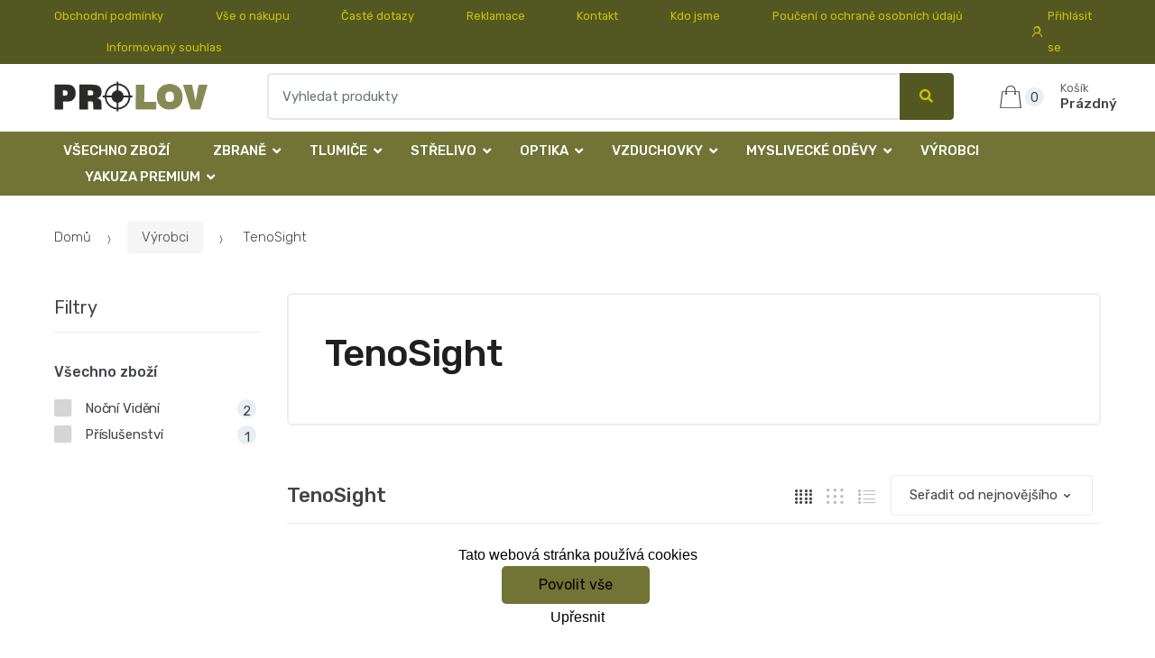

--- FILE ---
content_type: text/html; charset=UTF-8
request_url: https://www.lovecky-obchod.cz/tenosight/
body_size: 12997
content:
<!DOCTYPE html><html lang="cs" itemscope="itemscope" itemtype="http://schema.org/WebPage"><head><base href="//www.lovecky-obchod.cz/"><meta charset="UTF-8"><meta name="viewport" content="width=device-width, initial-scale=1, maximum-scale=1.0, user-scalable=no"><title>Tenosight</title><meta name="description" content=""><meta name="keywords" content=""><meta name="robots" content="all,follow"><meta name="author" content="www.retailys.com"><meta http-equiv="Cache-control" content="public"><link rel="preconnect" href="https://fonts.gstatic.com" crossorigin="anonymous"><link rel="preload" href="retailys/templates/modern/General/build/fonts/techmarket-icons.woff" as="font"  crossorigin="anonymous"><link rel="preload" href="retailys/templates/modern/General/build/fonts/fontawesome5/fa-solid-900.woff2" as="font"  crossorigin="anonymous"><link rel="preload" href="retailys/templates/modern/General/build/fonts/fontawesome5/fa-brands-400.woff2" as="font"  crossorigin="anonymous"><link rel="preload" href="retailys/templates/modern/General/build/fonts/fontawesome5/fa-regular-400.woff2" as="font"  crossorigin="anonymous"><link rel="preload" href="https://fonts.googleapis.com/css2?family=Rubik:wght@300;400;500;900&display=swap" as="style" ><link rel="stylesheet" href="https://fonts.googleapis.com/css2?family=Rubik:wght@300;400;500;900&display=swap"><link rel="preload" href="retailys/templates/modern/General/build/fonts/slick/slick.woff" as="font"  crossorigin="anonymous"><link rel="preload" href="retailys/templates/modern/General/build/css/styles-category-64eb554dee.css" as="style"><link rel="preload" href="retailys/templates/modern/General/build/js/scripts-category-be3bb490d8.js" as="script"><link rel="stylesheet" type="text/css" href="retailys/templates/modern/General/build/css/styles-category-64eb554dee.css" media="all"><style>:root
		{
			--mainColor: #535823;
			--secondaryColor: #c6c600;
			--menuColor: #717434;
			--addToCardColor:  #006200 ;
			--addToCardTextColor:  #c6c600 ;
			--priceColor:  #004000 ;
			--noticeColor: #ffffff;
			--noticeTextColor: #717434;
			--onsaleColor: #f5363e;
			--landscapeTitleColor: #000000;
			--footerColor: #f9f9f9;
			--carousel-with-bg-background-color: #eff5f5;
			--UPSColor: #000000;
		}
	</style><script type="text/javascript" src="retailys/templates/modern/General/build/js/scripts-category-be3bb490d8.js"></script><script type="text/javascript">
			function beforeSearching(){
				var q = $('#search').val();
				if(q.length <3){
					return false;
				}else {
					var action = $('#navbarsearch').attr('action') + q + '/?q='+q;
					$('#navbarsearch').attr('action', action);
				}
			}
			function dataLayerClick(url, id, name, priceWithoutWord, manufacturer_name, position, retailPriceWithoutWord, list,category, id2 = undefined){
				event.preventDefault();
				if(retailPriceWithoutWord == 0){
					var retailPriceWithoutWord = undefined;
				}
								if (event.which == 2) {
					window.open(url,'_blank');
				} else if(event.which != 3) {
					location = url;
				}
			}
		</script><link rel="shortcut icon" href="data/prolov/templates/36/26/1/web_icon.png"><!-- BEGIN - Retailys marketing variables for javascript --><script type="text/javascript">
	var loggedUser = null;
	var consentCookie = 0;
    var marketingEvent = "category";
	</script><!-- END - Retailys marketing variables for javascript --><!-- Google Analytics --><script>
(function(i,s,o,g,r,a,m){i['GoogleAnalyticsObject']=r;i[r]=i[r]||function(){
(i[r].q=i[r].q||[]).push(arguments)},i[r].l=1*new Date();a=s.createElement(o),
m=s.getElementsByTagName(o)[0];a.async=1;a.src=g;m.parentNode.insertBefore(a,m)
})(window,document,'script','https://www.google-analytics.com/analytics.js','ga');
ga('create', 'UA-145267149-1', 'auto');
ga('send', 'pageview');
</script><!-- End Google Analytics --><script type='text/javascript'>
    //<![CDATA[
    var _hwq = _hwq || [];
    _hwq.push(['setKey', 'F727E9A25AA07A47B8F72BC7B6501E43']);_hwq.push(['setTopPos', '60']);_hwq.push(['showWidget', '21']);(function() {
        var ho = document.createElement('script'); ho.type = 'text/javascript'; ho.async = true;
        ho.src = 'https://www.heureka.cz/direct/i/gjs.php?n=wdgt&sak=F727E9A25AA07A47B8F72BC7B6501E43';
        var s = document.getElementsByTagName('script')[0]; s.parentNode.insertBefore(ho, s);
    })();
    //]]></script><!-- Retargeting kód Sklik.cz  --><script type="text/javascript" src="https://c.seznam.cz/js/rc.js"></script><script>
    if (window.sznIVA && window.sznIVA.IS) {
        window.sznIVA.IS.updateIdentities({
            eid: loggedUser
        });
    }

    var retargetingConf = {
        rtgId: 34544,
        consent: consentCookie
    };
    if (window.rc && window.rc.retargetingHit) {
        window.rc.retargetingHit(retargetingConf);
    }
</script><!-- END Retargeting kód Sklik.cz  --><meta name="robots" content="all,follow"></head><body class="woocommerce-active page-template-template-homepage-v6 "><div id="page" class="hfeed site"><div
	class="top-bar top-bar-v4"><div class="col-full"><ul id="menu-top-bar-left" class="nav menu-top-bar-left"><li class="menu-item animate-dropdown"><a title="Obchodní podmínky" href="//www.lovecky-obchod.cz/obchodni-podminky/">Obchodní podmínky</a></li><li class="menu-item animate-dropdown"><a title="Vše o nákupu" href="//www.lovecky-obchod.cz/vse-o-nakupu/">Vše o nákupu</a></li><li class="menu-item animate-dropdown"><a title="Časté dotazy" href="//www.lovecky-obchod.cz/caste-dotazy/">Časté dotazy</a></li><li class="menu-item animate-dropdown"><a title="Reklamace" href="//www.lovecky-obchod.cz/reklamace/">Reklamace</a></li><li class="menu-item animate-dropdown"><a title="Kontakt" href="//www.lovecky-obchod.cz/kontakt/">Kontakt</a></li><li class="menu-item animate-dropdown"><a title="Kdo jsme" href="//www.lovecky-obchod.cz/kdo-jsme/">Kdo jsme</a></li><li class="menu-item animate-dropdown"><a title="Poučení o ochraně osobních údajů" href="//www.lovecky-obchod.cz/pouceni-o-ochrane-osobnich-udaju/">Poučení o ochraně osobních údajů</a></li><li class="menu-item animate-dropdown"><a title="Informovaný souhlas" href="//www.lovecky-obchod.cz/informovany-souhlas/">Informovaný souhlas</a></li></ul><!-- .nav --><div class=""><ul id="menu-top-bar-right" class="nav menu-top-bar-right"><li class="menu-item"><a title="Přihlásit se" href="//www.lovecky-obchod.cz/plugin/Users/action/login/"><i class="tm tm-login-register"></i>
			Přihlásit se</a></li></ul></div><!-- .nav --></div><!-- .col-full --></div><!-- .top-bar-v2 --><header id="masthead" class="site-header header-v10" style="background-image: none; "><div class="col-full desktop-only"><div class="techmarket-sticky-wrap"><div class="row"><div class="site-branding"><a href="//www.lovecky-obchod.cz/" class="custom-logo-link" rel="home"><img src="data/prolov/templates/36/26/1/logo.png" alt="Logo"></a><!-- /.custom-logo-link --></div><!-- /.site-branding --><!-- ============================================================= End Header Logo ============================================================= --><form class="navbar-search" id="navbarsearch" method="POST" onsubmit="return beforeSearching()"  action="//www.lovecky-obchod.cz/q/"><label class="sr-only screen-reader-text" for="search">Vyhledat</label><div class="input-group"><input type="text" id="search" class="form-control search-field product-search-field m-select2" dir="ltr" value="" name="query" minlength="3" placeholder="Vyhledat produkty"><div class="input-group-btn input-group-append"><p class='spamkiller_searching'>Ochrana proti spamu. Kolik je 7x4? <input class='spamkill_searching' type='text' name='spamkill_searching' value=''></p><button type="submit" class="btn btn-primary"><i class="fa fa-search"></i><span class="search-btn">Vyhledat</span></button></div><!-- .input-group-btn --></div><!-- .input-group --></form><!-- .navbar-search --><ul id="site-header-cart" class="site-header-cart menu"><li class="animate-dropdown dropdown cart-link-mini"><a class="cart-contents" href="//www.lovecky-obchod.cz/plugin/Basket/action/summary/" data-toggle="dropdown" title="Zobrazíte nákupní košík"><i class="tm tm-shopping-bag"></i><span class="count">0</span><span class="amount"><span class="price-label">Košík</span><span class="totalAmount">
						Prázdný
						</span></span></a><ul class="dropdown-menu dropdown-menu-mini-cart" style="left: 0px !important; right: -10px !important;"><li><div class="widget woocommerce widget_shopping_cart"><div class="widget_shopping_cart_content"><ul class="woocommerce-mini-cart cart_list product_list_widget "></ul><!-- .cart_list --><p class="woocommerce-mini-cart__total total discount-table-write-info" style="display:none;"><strong>Slevový kupón:&nbsp;</strong><span class="woocommerce-Price-amount-coupone amount">- <span class="active-coupon-code"></span></span></p><p class="woocommerce-mini-cart__total total"><strong>Celkem:&nbsp;</strong><span class="woocommerce-Price-amount amount"><span class="woocommerce-Price-currencySymbol"></span>0,00&nbsp;Kč</span></p><p class="woocommerce-mini-cart__buttons buttons"><a href="//www.lovecky-obchod.cz/plugin/Basket/action/summary/" class="button wc-forward">Zobrazit nákupní košík</a><a href="//www.lovecky-obchod.cz/plugin/Basket/action/orderForm/" class="button checkout wc-forward">Přejít k pokladně</a></p></div><!-- .widget_shopping_cart_content --></div><!-- .widget_shopping_cart --></li></ul><!-- .dropdown-menu-mini-cart --></li></ul><!-- .site-header-cart --></div><!-- /.row --><div class="alert alert-dark alert-cart-update" role="alert">
				Produkty v košíku byly aktualizovány
			</div><div class="alert alert-dark alert-user-login" role="alert"></div><div class="alert alert-dark alert-watchdog" role="alert">
				Hlídací pes byl úspěšně nastaven.
			</div><div class="alert alert-dark alert-discount-update" role="alert"></div></div><!-- .techmarket-sticky-wrap --><div class="stretched-row"><div class="col-full"><div
					class="row"><nav id="navbar-primary " class="navbar-primary " aria-label="Navbar Primary" data-nav="flex-menu"><ul id="menu-navbar-primary" class="nav yamm"><li class="menu-item"><a title="Všechno zboží" href="//www.lovecky-obchod.cz/vsechno-zbozi/">Všechno zboží</a></li><li class="yamm-fw menu-item menu-item-has-children  animate-dropdown dropdown"><a title="Zbraně" data-toggle="dropdown" class="dropdown-toggle " aria-haspopup="true" href="#" aria-expanded="false">Zbraně
						<span class="caret"></span></a><ul role="menu" class="dropdown-menu" x-placement="top-start" style=""><li class="menu-item menu-item-object-static_block animate-dropdown"><div class="yamm-content"><div class="tm-mega-menu"><ul class="megaMenuGrid"><li style="width: 17% !important"><a class="with-image" href="//www.lovecky-obchod.cz/kulovnice/"><span><img class="image" src="https://www.lovecky-obchod.cz/cdn/prolov/img/36/kulovnice-0-50-50.jpg" alt="Kulovnice"><span>Kulovnice</span></span></a></li><li style="width: 17% !important"><a class="with-image" href="//www.lovecky-obchod.cz/perkusni-zbrane/"><span><img class="image" src="https://www.lovecky-obchod.cz/cdn/prolov/img/36/perkusni-zbrane-0-50-50.jpg" alt="Perkusní zbraně"><span>Perkusní zbraně</span></span></a></li><li style="width: 17% !important"><a class="with-image" href="//www.lovecky-obchod.cz/t4e/"><span><img class="image" src="https://www.lovecky-obchod.cz/cdn/prolov/img/36/t4e-0-50-50.jpg" alt="T4E"><span>T4E</span></span></a></li><li style="width: 17% !important"><a class="without-image " href="//www.lovecky-obchod.cz//"><span><span>Zbraně kat. NO - nepodléhající ohlášení</span></span></a></li><li style="width: 17% !important"><a class="with-image" href="//www.lovecky-obchod.cz/brokovnice/"><span><img class="image" src="https://www.lovecky-obchod.cz/cdn/prolov/img/36/brokovnice-0-50-50.jpg" alt="Brokovnice"><span>Brokovnice</span></span></a></li><li style="width: 17% !important"><a class="with-image" href="//www.lovecky-obchod.cz/malorazky/"><span><img class="image" src="https://www.lovecky-obchod.cz/cdn/prolov/img/36/malorazky-0-50-50.jpg" alt="Malorážky"><span>Malorážky</span></span></a></li><li style="width: 17% !important"><a class="with-image" href="//www.lovecky-obchod.cz/samonabijeci-pusky/"><span><img class="image" src="https://www.lovecky-obchod.cz/cdn/prolov/img/36/samonabijeci-pusky-0-50-50.jpg" alt="Samonabíjecí pušky"><span>Samonabíjecí pušky</span></span></a></li><li style="width: 17% !important"><a class="with-image" href="//www.lovecky-obchod.cz/kratke-zbrane/"><span><img class="image" src="https://www.lovecky-obchod.cz/cdn/prolov/img/36/kratke-zbrane-0-50-50.jpg" alt="Krátké zbraně"><span>Krátké zbraně</span></span></a></li><li style="width: 17% !important"><a class="with-image" href="//www.lovecky-obchod.cz/plynovky/"><span><img class="image" src="https://www.lovecky-obchod.cz/cdn/prolov/img/36/plynovky-0-50-50.jpg" alt="Plynovky"><span>Plynovky</span></span></a></li><li style="width: 17% !important"><a class="with-image" href="//www.lovecky-obchod.cz/flobertky/"><span><img class="image" src="https://www.lovecky-obchod.cz/cdn/prolov/img/36/flobertky-0-50-50.jpg" alt="Flobertky"><span>Flobertky</span></span></a></li><li style="width: 17% !important"><a class="with-image" href="//www.lovecky-obchod.cz/jatecni-pristroj/"><span><img class="image" src="https://www.lovecky-obchod.cz/cdn/prolov/img/36/jatecni-pristroj-0-50-50.jpg" alt="Jateční přístroj"><span>Jateční přístroj</span></span></a></li><li style="width: 17% !important"><a class="with-image" href="//www.lovecky-obchod.cz/komisni-prodej/"><span><img class="image" src="https://www.lovecky-obchod.cz/cdn/prolov/img/36/komisni-prodej-0-50-50.jpg" alt="Komisní prodej"><span>Komisní prodej</span></span></a></li></ul></div><!-- .tm-mega-menu --></div><!-- .yamm-content --></li><!-- .menu-item --></ul><!-- .dropdown-menu --></li><li class="yamm-fw menu-item menu-item-has-children  animate-dropdown dropdown"><a title="Tlumiče" data-toggle="dropdown" class="dropdown-toggle " aria-haspopup="true" href="#" aria-expanded="false">Tlumiče
						<span class="caret"></span></a><ul role="menu" class="dropdown-menu" x-placement="top-start" style=""><li class="menu-item menu-item-object-static_block animate-dropdown"><div class="yamm-content"><div class="tm-mega-menu"><ul class="megaMenuGrid"><li style="width: 17% !important"><a class="with-image" href="//www.lovecky-obchod.cz/doplnky-k-tlumicum/"><span><img class="image" src="https://www.lovecky-obchod.cz/cdn/prolov/img/36/doplnky-k-tlumicum-0-50-50.jpg" alt="Doplňky k tlumičům"><span>Doplňky k tlumičům</span></span></a></li><li style="width: 17% !important"><a class="with-image" href="//www.lovecky-obchod.cz/tlumice-1/"><span><img class="image" src="https://www.lovecky-obchod.cz/cdn/prolov/img/36/tlumice-1-0-50-50.jpg" alt="Tlumiče"><span>Tlumiče</span></span></a></li></ul></div><!-- .tm-mega-menu --></div><!-- .yamm-content --></li><!-- .menu-item --></ul><!-- .dropdown-menu --></li><li class="yamm-fw menu-item menu-item-has-children  animate-dropdown dropdown"><a title="Střelivo" data-toggle="dropdown" class="dropdown-toggle " aria-haspopup="true" href="#" aria-expanded="false">Střelivo
						<span class="caret"></span></a><ul role="menu" class="dropdown-menu" x-placement="top-start" style=""><li class="menu-item menu-item-object-static_block animate-dropdown"><div class="yamm-content"><div class="tm-mega-menu"><ul class="megaMenuGrid"><li style="width: 17% !important"><a class="with-image" href="//www.lovecky-obchod.cz/t4e-1/"><span><img class="image" src="https://www.lovecky-obchod.cz/cdn/prolov/img/36/t4e-1-0-50-50.jpg" alt="T4E"><span>T4E</span></span></a></li><li style="width: 17% !important"><a class="with-image" href="//www.lovecky-obchod.cz/kulove/"><span><img class="image" src="https://www.lovecky-obchod.cz/cdn/prolov/img/36/kulove-0-50-50.jpg" alt="Kulové"><span>Kulové</span></span></a></li><li style="width: 17% !important"><a class="with-image" href="//www.lovecky-obchod.cz/brokove/"><span><img class="image" src="https://www.lovecky-obchod.cz/cdn/prolov/img/36/brokove-0-50-50.jpg" alt="Brokové"><span>Brokové</span></span></a></li><li style="width: 17% !important"><a class="with-image" href="//www.lovecky-obchod.cz/pistolove-revolverove/"><span><img class="image" src="https://www.lovecky-obchod.cz/cdn/prolov/img/36/pistolove-revolverove-0-50-50.jpg" alt="Pistolové, revolverové"><span>Pistolové, revolverové</span></span></a></li><li style="width: 17% !important"><a class="with-image" href="//www.lovecky-obchod.cz/malorazkove/"><span><img class="image" src="https://www.lovecky-obchod.cz/cdn/prolov/img/36/malorazkove-0-50-50.jpg" alt="Malorážkové"><span>Malorážkové</span></span></a></li><li style="width: 17% !important"><a class="with-image" href="//www.lovecky-obchod.cz/akusticke-plynove/"><span><img class="image" src="https://www.lovecky-obchod.cz/cdn/prolov/img/36/akusticke-plynove-0-50-50.jpg" alt="Akustické, plynové"><span>Akustické, plynové</span></span></a></li><li style="width: 17% !important"><a class="with-image" href="//www.lovecky-obchod.cz/cvicna-munice/"><span><img class="image" src="https://www.lovecky-obchod.cz/cdn/prolov/img/36/cvicna-munice-0-50-50.jpg" alt="Cvičná munice"><span>Cvičná munice</span></span></a></li><li style="width: 17% !important"><a class="with-image" href="//www.lovecky-obchod.cz/diabolky/"><span><img class="image" src="https://www.lovecky-obchod.cz/cdn/prolov/img/36/diabolky-0-50-50.jpg" alt="Diabolky"><span>Diabolky</span></span></a></li><li style="width: 17% !important"><a class="with-image" href="//www.lovecky-obchod.cz/flobertkove/"><span><img class="image" src="https://www.lovecky-obchod.cz/cdn/prolov/img/36/flobertkove-0-50-50.jpg" alt="Flobertkové"><span>Flobertkové</span></span></a></li><li style="width: 17% !important"><a class="with-image" href="//www.lovecky-obchod.cz/prach-strely-a-zapalky/"><span><img class="image" src="https://www.lovecky-obchod.cz/cdn/prolov/img/36/prach-strely-a-zapalky-0-50-50.jpg" alt="Prach, střely a zápalky"><span>Prach, střely a zápalky</span></span></a></li><li style="width: 17% !important"><a class="with-image" href="//www.lovecky-obchod.cz/pyrotechnika/"><span><img class="image" src="https://www.lovecky-obchod.cz/cdn/prolov/img/36/pyrotechnika-0-50-50.jpg" alt="Pyrotechnika"><span>Pyrotechnika</span></span></a></li></ul></div><!-- .tm-mega-menu --></div><!-- .yamm-content --></li><!-- .menu-item --></ul><!-- .dropdown-menu --></li><li class="yamm-fw menu-item menu-item-has-children  animate-dropdown dropdown"><a title="Optika" data-toggle="dropdown" class="dropdown-toggle " aria-haspopup="true" href="#" aria-expanded="false">Optika
						<span class="caret"></span></a><ul role="menu" class="dropdown-menu" x-placement="top-start" style=""><li class="menu-item menu-item-object-static_block animate-dropdown"><div class="yamm-content"><div class="tm-mega-menu"><ul class="megaMenuGrid"><li style="width: 17% !important"><a class="without-image " href="//www.lovecky-obchod.cz/komisni-prodej-1/"><span><span>Komisní prodej</span></span></a></li><li style="width: 17% !important"><a class="with-image" href="//www.lovecky-obchod.cz/termovize/"><span><img class="image" src="https://www.lovecky-obchod.cz/cdn/prolov/img/36/termovize-0-50-50.jpg" alt="Termovize"><span>Termovize</span></span></a></li><li style="width: 17% !important"><a class="with-image" href="//www.lovecky-obchod.cz/dalekohledy/"><span><img class="image" src="https://www.lovecky-obchod.cz/cdn/prolov/img/36/dalekohledy-0-50-50.jpg" alt="Dalekohledy"><span>Dalekohledy</span></span></a></li><li style="width: 17% !important"><a class="with-image" href="//www.lovecky-obchod.cz/puskohledy/"><span><img class="image" src="https://www.lovecky-obchod.cz/cdn/prolov/img/36/puskohledy-0-50-50.jpg" alt="Puškohledy"><span>Puškohledy</span></span></a></li><li style="width: 17% !important"><a class="with-image" href="//www.lovecky-obchod.cz/kolimatory/"><span><img class="image" src="https://www.lovecky-obchod.cz/cdn/prolov/img/36/kolimatory-0-50-50.jpg" alt="Kolimátory"><span>Kolimátory</span></span></a></li><li style="width: 17% !important"><a class="with-image" href="//www.lovecky-obchod.cz/nocni-videni/"><span><img class="image" src="https://www.lovecky-obchod.cz/cdn/prolov/img/36/nocni-videni-0-50-50.jpg" alt="Noční vidění"><span>Noční vidění</span></span></a></li><li style="width: 17% !important"><a class="with-image" href="//www.lovecky-obchod.cz/dalkomery/"><span><img class="image" src="https://www.lovecky-obchod.cz/cdn/prolov/img/36/dalkomery-0-50-50.jpg" alt="Dálkoměry"><span>Dálkoměry</span></span></a></li><li style="width: 17% !important"><a class="with-image" href="//www.lovecky-obchod.cz/monokulary/"><span><img class="image" src="https://www.lovecky-obchod.cz/cdn/prolov/img/36/monokulary-0-50-50.jpg" alt="Monokuláry"><span>Monokuláry</span></span></a></li><li style="width: 17% !important"><a class="with-image" href="//www.lovecky-obchod.cz/prislusenstvi/"><span><img class="image" src="https://www.lovecky-obchod.cz/cdn/prolov/img/36/prislusenstvi-0-50-50.jpg" alt="Příslušenství"><span>Příslušenství</span></span></a></li></ul></div><!-- .tm-mega-menu --></div><!-- .yamm-content --></li><!-- .menu-item --></ul><!-- .dropdown-menu --></li><li class="yamm-fw menu-item menu-item-has-children  animate-dropdown dropdown"><a title="Vzduchovky" data-toggle="dropdown" class="dropdown-toggle " aria-haspopup="true" href="#" aria-expanded="false">Vzduchovky
						<span class="caret"></span></a><ul role="menu" class="dropdown-menu" x-placement="top-start" style=""><li class="menu-item menu-item-object-static_block animate-dropdown"><div class="yamm-content"><div class="tm-mega-menu"><ul class="megaMenuGrid"><li style="width: 17% !important"><a class="with-image" href="//www.lovecky-obchod.cz/vzduchove-pusky/"><span><img class="image" src="https://www.lovecky-obchod.cz/cdn/prolov/img/36/vzduchove-pusky-0-50-50.jpg" alt="Vzduchové pušky"><span>Vzduchové pušky</span></span></a></li><li style="width: 17% !important"><a class="with-image" href="//www.lovecky-obchod.cz/vzduchove-pistole-a-revolvery/"><span><img class="image" src="https://www.lovecky-obchod.cz/cdn/prolov/img/36/vzduchove-pistole-a-revolvery-0-50-50.jpg" alt="Vzduchové pistole a revolvery"><span>Vzduchové pistole a revolvery</span></span></a></li><li style="width: 17% !important"><a class="with-image" href="//www.lovecky-obchod.cz/prislusenstvi-1/"><span><img class="image" src="https://www.lovecky-obchod.cz/cdn/prolov/img/36/prislusenstvi-1-0-50-50.jpg" alt="Příslušenství"><span>Příslušenství</span></span></a></li><li style="width: 17% !important"><a class="with-image" href="//www.lovecky-obchod.cz/nahradni-dily-1/"><span><img class="image" src="https://www.lovecky-obchod.cz/cdn/prolov/img/36/nahradni-dily-1-0-50-50.jpg" alt="Náhradní díly"><span>Náhradní díly</span></span></a></li></ul></div><!-- .tm-mega-menu --></div><!-- .yamm-content --></li><!-- .menu-item --></ul><!-- .dropdown-menu --></li><li class="yamm-fw menu-item menu-item-has-children  animate-dropdown dropdown"><a title="Myslivecké oděvy" data-toggle="dropdown" class="dropdown-toggle " aria-haspopup="true" href="#" aria-expanded="false">Myslivecké oděvy
						<span class="caret"></span></a><ul role="menu" class="dropdown-menu" x-placement="top-start" style=""><li class="menu-item menu-item-object-static_block animate-dropdown"><div class="yamm-content"><div class="tm-mega-menu"><ul class="megaMenuGrid"><li style="width: 17% !important"><a class="without-image " href="//www.lovecky-obchod.cz/detske-obleceni/"><span><span>Dětské oblečení</span></span></a></li><li style="width: 17% !important"><a class="with-image" href="//www.lovecky-obchod.cz/nadmerne-velikosti/"><span><img class="image" src="https://www.lovecky-obchod.cz/cdn/prolov/img/36/nadmerne-velikosti-0-50-50.jpg" alt="Nadměrné velikosti"><span>Nadměrné velikosti</span></span></a></li><li style="width: 17% !important"><a class="with-image" href="//www.lovecky-obchod.cz/posedove-vaky/"><span><img class="image" src="https://www.lovecky-obchod.cz/cdn/prolov/img/36/posedove-vaky-0-50-50.jpg" alt="Posedové vaky"><span>Posedové vaky</span></span></a></li><li style="width: 17% !important"><a class="with-image" href="//www.lovecky-obchod.cz/saly-a-nakrcniky/"><span><img class="image" src="https://www.lovecky-obchod.cz/cdn/prolov/img/36/saly-a-nakrcniky-0-50-50.jpg" alt="Šály a nákrčníky"><span>Šály a nákrčníky</span></span></a></li><li style="width: 17% !important"><a class="with-image" href="//www.lovecky-obchod.cz/vyprodej/"><span><img class="image" src="https://www.lovecky-obchod.cz/cdn/prolov/img/36/vyprodej-0-50-50.jpg" alt="Výprodej"><span>Výprodej</span></span></a></li><li style="width: 17% !important"><a class="with-image" href="//www.lovecky-obchod.cz/klobouky/"><span><img class="image" src="https://www.lovecky-obchod.cz/cdn/prolov/img/36/klobouky-0-50-50.jpg" alt="Klobouky"><span>Klobouky</span></span></a></li><li style="width: 17% !important"><a class="with-image" href="//www.lovecky-obchod.cz/bundy-a-kabaty-damske-1/"><span><img class="image" src="https://www.lovecky-obchod.cz/cdn/prolov/img/36/bundy-a-kabaty-damske-1-0-50-50.jpg" alt="Bundy a kabáty dámské"><span>Bundy a kabáty dámské</span></span></a></li><li style="width: 17% !important"><a class="with-image" href="//www.lovecky-obchod.cz/bundy-a-kabaty-panske/"><span><img class="image" src="https://www.lovecky-obchod.cz/cdn/prolov/img/36/bundy-a-kabaty-panske-0-50-50.jpg" alt="Bundy a kabáty pánské"><span>Bundy a kabáty pánské</span></span></a></li><li style="width: 17% !important"><a class="with-image" href="//www.lovecky-obchod.cz/kalhoty-a-kratasy-damske/"><span><img class="image" src="https://www.lovecky-obchod.cz/cdn/prolov/img/36/kalhoty-a-kratasy-damske-0-50-50.jpg" alt="Kalhoty a kraťasy dámské"><span>Kalhoty a kraťasy dámské</span></span></a></li><li style="width: 17% !important"><a class="with-image" href="//www.lovecky-obchod.cz/kalhoty-a-kratasy/"><span><img class="image" src="https://www.lovecky-obchod.cz/cdn/prolov/img/36/kalhoty-a-kratasy-0-50-50.jpg" alt="Kalhoty a kraťasy pánské"><span>Kalhoty a kraťasy pánské</span></span></a></li><li style="width: 17% !important"><a class="with-image" href="//www.lovecky-obchod.cz/svetry-damske/"><span><img class="image" src="https://www.lovecky-obchod.cz/cdn/prolov/img/36/svetry-damske-0-50-50.jpg" alt="Svetry a mikiny dámské"><span>Svetry a mikiny dámské</span></span></a></li><li style="width: 17% !important"><a class="with-image" href="//www.lovecky-obchod.cz/svetry/"><span><img class="image" src="https://www.lovecky-obchod.cz/cdn/prolov/img/36/svetry-0-50-50.jpg" alt="Svetry a mikiny pánské"><span>Svetry a mikiny pánské</span></span></a></li><li style="width: 17% !important"><a class="with-image" href="//www.lovecky-obchod.cz/1-5/"><span><img class="image" src="https://www.lovecky-obchod.cz/cdn/prolov/img/36/1-5-0-50-50.jpg" alt="Košile a trika dámské"><span>Košile a trika dámské</span></span></a></li><li style="width: 17% !important"><a class="with-image" href="//www.lovecky-obchod.cz/kosile-a-trika/"><span><img class="image" src="https://www.lovecky-obchod.cz/cdn/prolov/img/36/kosile-a-trika-0-50-50.jpg" alt="Košile a trika pánské"><span>Košile a trika pánské</span></span></a></li><li style="width: 17% !important"><a class="with-image" href="//www.lovecky-obchod.cz/vesty/"><span><img class="image" src="https://www.lovecky-obchod.cz/cdn/prolov/img/36/vesty-0-50-50.jpg" alt="Vesty"><span>Vesty</span></span></a></li><li style="width: 17% !important"><a class="with-image" href="//www.lovecky-obchod.cz/spolecenske-odevy/"><span><img class="image" src="https://www.lovecky-obchod.cz/cdn/prolov/img/36/spolecenske-odevy-0-50-50.jpg" alt="Společenské oděvy"><span>Společenské oděvy</span></span></a></li><li style="width: 17% !important"><a class="with-image" href="//www.lovecky-obchod.cz/termopradlo/"><span><img class="image" src="https://www.lovecky-obchod.cz/cdn/prolov/img/36/termopradlo-0-50-50.jpg" alt="Termoprádlo"><span>Termoprádlo</span></span></a></li><li style="width: 17% !important"><a class="with-image" href="//www.lovecky-obchod.cz/ponozky-a-doplnky/"><span><img class="image" src="https://www.lovecky-obchod.cz/cdn/prolov/img/36/ponozky-a-doplnky-0-50-50.jpeg" alt="Ponožky a doplňky"><span>Ponožky a doplňky</span></span></a></li><li style="width: 17% !important"><a class="with-image" href="//www.lovecky-obchod.cz/cepice/"><span><img class="image" src="https://www.lovecky-obchod.cz/cdn/prolov/img/36/cepice-0-50-50.jpg" alt="Čepice "><span>Čepice </span></span></a></li><li style="width: 17% !important"><a class="with-image" href="//www.lovecky-obchod.cz/kapesniky/"><span><img class="image" src="https://www.lovecky-obchod.cz/cdn/prolov/img/36/kapesniky-0-50-50.jpg" alt="Kapesníky"><span>Kapesníky</span></span></a></li><li style="width: 17% !important"><a class="with-image" href="//www.lovecky-obchod.cz/ksandy-a-opasky/"><span><img class="image" src="https://www.lovecky-obchod.cz/cdn/prolov/img/36/ksandy-a-opasky-0-50-50.jpg" alt="Kšandy a opasky"><span>Kšandy a opasky</span></span></a></li><li style="width: 17% !important"><a class="with-image" href="//www.lovecky-obchod.cz/kravaty-a-satky/"><span><img class="image" src="https://www.lovecky-obchod.cz/cdn/prolov/img/36/kravaty-a-satky-0-50-50.jpg" alt="Kravaty a šátky"><span>Kravaty a šátky</span></span></a></li><li style="width: 17% !important"><a class="with-image" href="//www.lovecky-obchod.cz/rukavice/"><span><img class="image" src="https://www.lovecky-obchod.cz/cdn/prolov/img/36/rukavice-0-50-50.jpg" alt="Rukavice "><span>Rukavice </span></span></a></li><li style="width: 17% !important"><a class="with-image" href="//www.lovecky-obchod.cz/plastenky-a-destniky/"><span><img class="image" src="https://www.lovecky-obchod.cz/cdn/prolov/img/36/plastenky-a-destniky-0-50-50.jpg" alt="Pláštěnky a deštníky"><span>Pláštěnky a deštníky</span></span></a></li><li style="width: 17% !important"><a class="with-image" href="//www.lovecky-obchod.cz/udrzba-odevu-a-obuvi/"><span><img class="image" src="https://www.lovecky-obchod.cz/cdn/prolov/img/36/udrzba-odevu-a-obuvi-0-50-50.jpg" alt="Údržba oděvů a obuvi"><span>Údržba oděvů a obuvi</span></span></a></li></ul></div><!-- .tm-mega-menu --></div><!-- .yamm-content --></li><!-- .menu-item --></ul><!-- .dropdown-menu --></li><li class="menu-item"><a title="Výrobci" href="vyrobci/">Výrobci</a></li><li class="yamm-fw menu-item menu-item-has-children  animate-dropdown dropdown"><a title="YAKUZA PREMIUM" data-toggle="dropdown" class="dropdown-toggle " aria-haspopup="true" href="#" aria-expanded="false">YAKUZA PREMIUM
						<span class="caret"></span></a><ul role="menu" class="dropdown-menu" x-placement="top-start" style=""><li class="menu-item menu-item-object-static_block animate-dropdown"><div class="yamm-content"><div class="tm-mega-menu"><ul class="megaMenuGrid"><li style="width: 33% !important"><a class="without-image " href="//www.lovecky-obchod.cz/kalhoty-panske-yakuza/"><span><span>Kalhoty pánské Yakuza</span></span></a></li><li style="width: 33% !important"><a class="without-image " href="//www.lovecky-obchod.cz/tricka-panska-yakuza/"><span><span>Trička pánská YAKUZA</span></span></a></li></ul></div><!-- .tm-mega-menu --></div><!-- .yamm-content --></li><!-- .menu-item --></ul><!-- .dropdown-menu --></li></ul><!-- .nav --></nav><!-- .navbar-primary --></div></div></div></div><div class="col-full handheld-only"><div class="handheld-header"><div class="row"><div class="site-branding"><a href="//www.lovecky-obchod.cz/" class="custom-logo-link" rel="home"><img src="data/prolov/templates/36/26/1/logo.png" alt="Logo"></a><!-- /.custom-logo-link --></div><!-- /.site-branding --><!-- ============================================================= End Header Logo ============================================================= --><div class="handheld-header-links"><ul class=""><li class="menu-item" style="position: relative;"><a title="Přihlásit se" href="//www.lovecky-obchod.cz/plugin/Users/action/login/"><i class="tm tm-login-register"></i></a></li></ul><!-- .columns-3 --></div><!-- .handheld-header-links --></div><div class="alert alert-dark alert-cart-update" role="alert">
				Produkty v košíku byly aktualizovány
			</div><div class="alert alert-dark alert-user-login" role="alert"></div><div class="alert alert-dark alert-watchdog" role="alert">
				Hlídací pes byl úspěšně nastaven.
			</div><div class="alert alert-dark alert-discount-update" role="alert"></div><div class="techmarket-sticky-wrap"><div class="row"><nav id="handheld-navigation" class="handheld-navigation" aria-label="Handheld Navigation"><button class="btn navbar-toggler" type="button" aria-label="Menu"><i class="tm tm-departments-thin"></i><span>Menu</span></button><div class="handheld-navigation-menu"><div class="handheld-navigation-menu-content"><span class="tmhm-close">Zavřít</span><ul id="menu-departments-menu-1" class="nav"><li class="highlight menu-item animate-dropdown"><a title="Všechno zboží" href="//www.lovecky-obchod.cz/vsechno-zbozi/">Všechno zboží</a></li><li class="menu-item menu-item-has-children animate-dropdown dropdown"><a data-toggle="dropdown" class="dropdown-toggle" aria-haspopup="true" href="//www.lovecky-obchod.cz/zbrane/" aria-expanded="false">Zbraně<span class="caret"></span></a><ul role="menu" class="dropdown-menu"><li class="menu-item animate-dropdown"><a title="Kulovnice" href="//www.lovecky-obchod.cz/kulovnice/">Kulovnice</a></li><li class="menu-item animate-dropdown"><a title="Perkusní zbraně" href="//www.lovecky-obchod.cz/perkusni-zbrane/">Perkusní zbraně</a></li><li class="menu-item animate-dropdown"><a title="T4E" href="//www.lovecky-obchod.cz/t4e/">T4E</a></li><li class="menu-item animate-dropdown"><a title="Zbraně kat. NO - nepodléhající ohlášení" href="//www.lovecky-obchod.cz//">Zbraně kat. NO - nepodléhající ohlášení</a></li><li class="menu-item animate-dropdown"><a title="Brokovnice" href="//www.lovecky-obchod.cz/brokovnice/">Brokovnice</a></li><li class="menu-item animate-dropdown"><a title="Malorážky" href="//www.lovecky-obchod.cz/malorazky/">Malorážky</a></li><li class="menu-item animate-dropdown"><a title="Samonabíjecí pušky" href="//www.lovecky-obchod.cz/samonabijeci-pusky/">Samonabíjecí pušky</a></li><li class="menu-item animate-dropdown"><a title="Krátké zbraně" href="//www.lovecky-obchod.cz/kratke-zbrane/">Krátké zbraně</a></li><li class="menu-item animate-dropdown"><a title="Plynovky" href="//www.lovecky-obchod.cz/plynovky/">Plynovky</a></li><li class="menu-item animate-dropdown"><a title="Flobertky" href="//www.lovecky-obchod.cz/flobertky/">Flobertky</a></li><li class="menu-item animate-dropdown"><a title="Jateční přístroj" href="//www.lovecky-obchod.cz/jatecni-pristroj/">Jateční přístroj</a></li><li class="menu-item animate-dropdown"><a title="Komisní prodej" href="//www.lovecky-obchod.cz/komisni-prodej/">Komisní prodej</a></li></ul></li><!-- .dropdown-menu --><li class="menu-item menu-item-has-children animate-dropdown dropdown"><a data-toggle="dropdown" class="dropdown-toggle" aria-haspopup="true" href="//www.lovecky-obchod.cz/tlumice/" aria-expanded="false">Tlumiče<span class="caret"></span></a><ul role="menu" class="dropdown-menu"><li class="menu-item animate-dropdown"><a title="Doplňky k tlumičům" href="//www.lovecky-obchod.cz/doplnky-k-tlumicum/">Doplňky k tlumičům</a></li><li class="menu-item animate-dropdown"><a title="Tlumiče" href="//www.lovecky-obchod.cz/tlumice-1/">Tlumiče</a></li></ul></li><!-- .dropdown-menu --><li class="menu-item menu-item-has-children animate-dropdown dropdown"><a data-toggle="dropdown" class="dropdown-toggle" aria-haspopup="true" href="//www.lovecky-obchod.cz/strelivo/" aria-expanded="false">Střelivo<span class="caret"></span></a><ul role="menu" class="dropdown-menu"><li class="menu-item animate-dropdown"><a title="T4E" href="//www.lovecky-obchod.cz/t4e-1/">T4E</a></li><li class="menu-item animate-dropdown"><a title="Kulové" href="//www.lovecky-obchod.cz/kulove/">Kulové</a></li><li class="menu-item animate-dropdown"><a title="Brokové" href="//www.lovecky-obchod.cz/brokove/">Brokové</a></li><li class="menu-item animate-dropdown"><a title="Pistolové, revolverové" href="//www.lovecky-obchod.cz/pistolove-revolverove/">Pistolové, revolverové</a></li><li class="menu-item animate-dropdown"><a title="Malorážkové" href="//www.lovecky-obchod.cz/malorazkove/">Malorážkové</a></li><li class="menu-item animate-dropdown"><a title="Akustické, plynové" href="//www.lovecky-obchod.cz/akusticke-plynove/">Akustické, plynové</a></li><li class="menu-item animate-dropdown"><a title="Cvičná munice" href="//www.lovecky-obchod.cz/cvicna-munice/">Cvičná munice</a></li><li class="menu-item animate-dropdown"><a title="Diabolky" href="//www.lovecky-obchod.cz/diabolky/">Diabolky</a></li><li class="menu-item animate-dropdown"><a title="Flobertkové" href="//www.lovecky-obchod.cz/flobertkove/">Flobertkové</a></li><li class="menu-item animate-dropdown"><a title="Prach, střely a zápalky" href="//www.lovecky-obchod.cz/prach-strely-a-zapalky/">Prach, střely a zápalky</a></li><li class="menu-item animate-dropdown"><a title="Pyrotechnika" href="//www.lovecky-obchod.cz/pyrotechnika/">Pyrotechnika</a></li></ul></li><!-- .dropdown-menu --><li class="menu-item menu-item-has-children animate-dropdown dropdown"><a data-toggle="dropdown" class="dropdown-toggle" aria-haspopup="true" href="//www.lovecky-obchod.cz/optika/" aria-expanded="false">Optika<span class="caret"></span></a><ul role="menu" class="dropdown-menu"><li class="menu-item animate-dropdown"><a title="Komisní prodej" href="//www.lovecky-obchod.cz/komisni-prodej-1/">Komisní prodej</a></li><li class="menu-item animate-dropdown"><a title="Termovize" href="//www.lovecky-obchod.cz/termovize/">Termovize</a></li><li class="menu-item animate-dropdown"><a title="Dalekohledy" href="//www.lovecky-obchod.cz/dalekohledy/">Dalekohledy</a></li><li class="menu-item animate-dropdown"><a title="Puškohledy" href="//www.lovecky-obchod.cz/puskohledy/">Puškohledy</a></li><li class="menu-item animate-dropdown"><a title="Kolimátory" href="//www.lovecky-obchod.cz/kolimatory/">Kolimátory</a></li><li class="menu-item animate-dropdown"><a title="Noční vidění" href="//www.lovecky-obchod.cz/nocni-videni/">Noční vidění</a></li><li class="menu-item animate-dropdown"><a title="Dálkoměry" href="//www.lovecky-obchod.cz/dalkomery/">Dálkoměry</a></li><li class="menu-item animate-dropdown"><a title="Monokuláry" href="//www.lovecky-obchod.cz/monokulary/">Monokuláry</a></li><li class="menu-item animate-dropdown"><a title="Příslušenství" href="//www.lovecky-obchod.cz/prislusenstvi/">Příslušenství</a></li></ul></li><!-- .dropdown-menu --><li class="menu-item menu-item-has-children animate-dropdown dropdown"><a data-toggle="dropdown" class="dropdown-toggle" aria-haspopup="true" href="//www.lovecky-obchod.cz/vzduchovky/" aria-expanded="false">Vzduchovky<span class="caret"></span></a><ul role="menu" class="dropdown-menu"><li class="menu-item animate-dropdown"><a title="Vzduchové pušky" href="//www.lovecky-obchod.cz/vzduchove-pusky/">Vzduchové pušky</a></li><li class="menu-item animate-dropdown"><a title="Vzduchové pistole a revolvery" href="//www.lovecky-obchod.cz/vzduchove-pistole-a-revolvery/">Vzduchové pistole a revolvery</a></li><li class="menu-item animate-dropdown"><a title="Příslušenství" href="//www.lovecky-obchod.cz/prislusenstvi-1/">Příslušenství</a></li><li class="menu-item animate-dropdown"><a title="Náhradní díly" href="//www.lovecky-obchod.cz/nahradni-dily-1/">Náhradní díly</a></li></ul></li><!-- .dropdown-menu --><li class="menu-item menu-item-has-children animate-dropdown dropdown"><a data-toggle="dropdown" class="dropdown-toggle" aria-haspopup="true" href="//www.lovecky-obchod.cz/myslivecke-odevy/" aria-expanded="false">Myslivecké oděvy<span class="caret"></span></a><ul role="menu" class="dropdown-menu"><li class="menu-item animate-dropdown"><a title="Dětské oblečení" href="//www.lovecky-obchod.cz/detske-obleceni/">Dětské oblečení</a></li><li class="menu-item animate-dropdown"><a title="Nadměrné velikosti" href="//www.lovecky-obchod.cz/nadmerne-velikosti/">Nadměrné velikosti</a></li><li class="menu-item animate-dropdown"><a title="Posedové vaky" href="//www.lovecky-obchod.cz/posedove-vaky/">Posedové vaky</a></li><li class="menu-item animate-dropdown"><a title="Šály a nákrčníky" href="//www.lovecky-obchod.cz/saly-a-nakrcniky/">Šály a nákrčníky</a></li><li class="menu-item animate-dropdown"><a title="Výprodej" href="//www.lovecky-obchod.cz/vyprodej/">Výprodej</a></li><li class="menu-item animate-dropdown"><a title="Klobouky" href="//www.lovecky-obchod.cz/klobouky/">Klobouky</a></li><li class="menu-item animate-dropdown"><a title="Bundy a kabáty dámské" href="//www.lovecky-obchod.cz/bundy-a-kabaty-damske-1/">Bundy a kabáty dámské</a></li><li class="menu-item animate-dropdown"><a title="Bundy a kabáty pánské" href="//www.lovecky-obchod.cz/bundy-a-kabaty-panske/">Bundy a kabáty pánské</a></li><li class="menu-item animate-dropdown"><a title="Kalhoty a kraťasy dámské" href="//www.lovecky-obchod.cz/kalhoty-a-kratasy-damske/">Kalhoty a kraťasy dámské</a></li><li class="menu-item animate-dropdown"><a title="Kalhoty a kraťasy pánské" href="//www.lovecky-obchod.cz/kalhoty-a-kratasy/">Kalhoty a kraťasy pánské</a></li><li class="menu-item animate-dropdown"><a title="Svetry a mikiny dámské" href="//www.lovecky-obchod.cz/svetry-damske/">Svetry a mikiny dámské</a></li><li class="menu-item animate-dropdown"><a title="Svetry a mikiny pánské" href="//www.lovecky-obchod.cz/svetry/">Svetry a mikiny pánské</a></li><li class="menu-item animate-dropdown"><a title="Košile a trika dámské" href="//www.lovecky-obchod.cz/1-5/">Košile a trika dámské</a></li><li class="menu-item animate-dropdown"><a title="Košile a trika pánské" href="//www.lovecky-obchod.cz/kosile-a-trika/">Košile a trika pánské</a></li><li class="menu-item animate-dropdown"><a title="Vesty" href="//www.lovecky-obchod.cz/vesty/">Vesty</a></li><li class="menu-item animate-dropdown"><a title="Společenské oděvy" href="//www.lovecky-obchod.cz/spolecenske-odevy/">Společenské oděvy</a></li><li class="menu-item animate-dropdown"><a title="Termoprádlo" href="//www.lovecky-obchod.cz/termopradlo/">Termoprádlo</a></li><li class="menu-item animate-dropdown"><a title="Ponožky a doplňky" href="//www.lovecky-obchod.cz/ponozky-a-doplnky/">Ponožky a doplňky</a></li><li class="menu-item animate-dropdown"><a title="Čepice " href="//www.lovecky-obchod.cz/cepice/">Čepice </a></li><li class="menu-item animate-dropdown"><a title="Kapesníky" href="//www.lovecky-obchod.cz/kapesniky/">Kapesníky</a></li><li class="menu-item animate-dropdown"><a title="Kšandy a opasky" href="//www.lovecky-obchod.cz/ksandy-a-opasky/">Kšandy a opasky</a></li><li class="menu-item animate-dropdown"><a title="Kravaty a šátky" href="//www.lovecky-obchod.cz/kravaty-a-satky/">Kravaty a šátky</a></li><li class="menu-item animate-dropdown"><a title="Rukavice " href="//www.lovecky-obchod.cz/rukavice/">Rukavice </a></li><li class="menu-item animate-dropdown"><a title="Pláštěnky a deštníky" href="//www.lovecky-obchod.cz/plastenky-a-destniky/">Pláštěnky a deštníky</a></li><li class="menu-item animate-dropdown"><a title="Údržba oděvů a obuvi" href="//www.lovecky-obchod.cz/udrzba-odevu-a-obuvi/">Údržba oděvů a obuvi</a></li></ul></li><!-- .dropdown-menu --><li class="highlight menu-item animate-dropdown"><a title="Výrobci" href="vyrobci/">Výrobci</a></li><li class="menu-item menu-item-has-children animate-dropdown dropdown"><a data-toggle="dropdown" class="dropdown-toggle" aria-haspopup="true" href="//www.lovecky-obchod.cz/yakuza-premium/" aria-expanded="false">YAKUZA PREMIUM<span class="caret"></span></a><ul role="menu" class="dropdown-menu"><li class="menu-item animate-dropdown"><a title="Kalhoty pánské Yakuza" href="//www.lovecky-obchod.cz/kalhoty-panske-yakuza/">Kalhoty pánské Yakuza</a></li><li class="menu-item animate-dropdown"><a title="Trička pánská YAKUZA" href="//www.lovecky-obchod.cz/tricka-panska-yakuza/">Trička pánská YAKUZA</a></li></ul></li><!-- .dropdown-menu --></ul></div><div class="handheld-navigation-menu-filler"></div></div><!-- .handheld-navigation-menu --></nav><!-- .handheld-navigation --><div class="site-search"><div class="widget woocommerce widget_product_search"><form role="search" method="POST" class="woocommerce-product-search" action="//www.lovecky-obchod.cz/q/"><label class="screen-reader-text" for="woocommerce-product-search-field-0">Vyhledávání:</label><input type="search" id="woocommerce-product-search-field-0" class="search-field" placeholder="" minlength="3" value="" name="query"><p class='spamkiller_searching'>Ochrana proti spamu. Kolik je
						7x4?
						<input class='spamkill_searching' type='text' name='spamkill_searching' value=''></p><input type="submit" value="Search"></form></div><!-- .widget --></div><!-- .site-search --><a class="handheld-header-cart-link has-icon" href="//www.lovecky-obchod.cz/plugin/Basket/action/summary/" title="Zobrazit nákupní košík"><i class="tm tm-shopping-bag"></i><span class="count">0</span></a></div><!-- /.row --><div class="alert alert-dark alert-mobile alert-cart-update " role="alert">
			Produkty v košíku byly aktualizovány
		</div><div class="alert alert-dark alert-mobile alert-watchdog" role="alert">
				Hlídací pes byl úspěšně nastaven.
		</div><div class="alert alert-dark alert-mobile alert-discount-update" role="alert"></div></div><!-- .techmarket-sticky-wrap --></div><!-- .handheld-header --></div><!-- .handheld-only --></header><!-- .header-v4 --><!-- ============================================================= Header End ============================================================= --><div id="content" class="site-content" tabindex="-1"><div class="col-full"><div class="row"><nav class="woocommerce-breadcrumb"><a href="//www.lovecky-obchod.cz/">Domů</a><span class="delimiter"><i class="tm tm-breadcrumbs-arrow-right"></i></span><a href="//www.lovecky-obchod.cz/vyrobci/">Výrobci</a><span class="delimiter"><i class="tm tm-breadcrumbs-arrow-right"></i></span>
											TenoSight
			</nav><!-- .woocommerce-breadcrumb --><div id="primary"
                     class="content-area" ><main id="main" class="site-main"><div class="shop-archive-header"><div class="jumbotron"><div class="jumbotron-caption"><h1 class="jumbo-title">TenoSight</h1><p class="jumbo-subtitle"></p></div><!-- .jumbotron-caption --></div><!-- .jumbotron --></div><!-- .shop-archive-header --><div class="shop-control-bar"><div class="handheld-sidebar-toggle"><button type="button" class="btn sidebar-toggler"><i class="fa fa-sliders"></i><span>Filtry</span></button></div><!-- .handheld-sidebar-toggle --><h2 class="woocommerce-products-header__title page-title">TenoSight</h2><ul role="tablist" class="shop-view-switcher nav nav-tabs"><li class="nav-item"><a href="#grid" title="Grid View" data-toggle="tab" class="nav-link active"><i class="tm tm-grid-small"></i></a></li><li class="nav-item"><a href="#grid-extended" title="Grid Extended View" data-toggle="tab"
                                           class="nav-link "><i class="tm tm-grid"></i></a></li><li class="nav-item"><a href="#list-view" title="List View" data-toggle="tab" class="nav-link"><i class="tm tm-listing"></i></a></li></ul><!-- .shop-view-switcher --><form method="POST" class="woocommerce-ordering"><select class="orderby" name="order_product" onchange="this.form.submit()"><option value="order-new" >Seřadit od nejnovějšího</option><option value="order-low-price" >Seřadit od nejlevnějšího</option><option value="order-hight-price" >Seřadit od nejdražšího</option></select></form><!-- .woocommerce-ordering --></div><!-- .shop-control-bar --><div class="tab-content"><div id="grid" class="tab-pane active" role="tabpanel"><div class="woocommerce columns-4"><div class="products"><div class="product" id="product-1161141"><a href="//www.lovecky-obchod.cz/prisvit-tenosight-l-dual-940-850nm-laser/" class="woocommerce-LoopProduct-link"  data-href="//www.lovecky-obchod.cz/prisvit-tenosight-l-dual-940-850nm-laser/" onclick="dataLayerClick('//www.lovecky-obchod.cz/prisvit-tenosight-l-dual-940-850nm-laser/','1161141', 'Přísvit TENOSIGHT L-Dual 940 + 850nm Laser', 5490, 'TenoSight', 1, 0, 'category', '', '1161141');" onauxclick="dataLayerClick('//www.lovecky-obchod.cz/prisvit-tenosight-l-dual-940-850nm-laser/','1161141', 'Přísvit TENOSIGHT L-Dual 940 + 850nm Laser', 5490, 'TenoSight', 1, 0, 'category', '', '1161141');"><div class="sticky-params d-flex align-items-end flex-column"></div><div class="product-image"><img src="//www.lovecky-obchod.cz/img/36/prisvit-tenosight-l-dual-940-850nm-laser-0-174-174.jpg" class="wp-post-image" alt="Přísvit TENOSIGHT L-Dual 940 + 850nm Laser" loading="lazy"></div><span class="price"><br><ins><span class="amount">5&nbsp;490,00&nbsp;Kč</span></ins></span><!-- /.price --><h2 class="woocommerce-loop-product__title">Přísvit TENOSIGHT L-Dual 940 + 850nm Laser</h2></a><div class="hover-area"><a class="button add_to_cart_button" href="#" rel="nofollow" data-article-id="1161141" >Přidat do košíku
						</a></div></div><!-- /.product-outer --><div class="product" id="product-799533"><a href="//www.lovecky-obchod.cz/digitalni-nocni-dalekohled-tenosight-bino-nv-80-s-lrf/" class="woocommerce-LoopProduct-link"  data-href="//www.lovecky-obchod.cz/digitalni-nocni-dalekohled-tenosight-bino-nv-80-s-lrf/" onclick="dataLayerClick('//www.lovecky-obchod.cz/digitalni-nocni-dalekohled-tenosight-bino-nv-80-s-lrf/','799533', 'Digitální noční dalekohled TenoSight BINO NV-80 s LRF', 21990, 'TenoSight', 2, 0, 'category', '', '799533');" onauxclick="dataLayerClick('//www.lovecky-obchod.cz/digitalni-nocni-dalekohled-tenosight-bino-nv-80-s-lrf/','799533', 'Digitální noční dalekohled TenoSight BINO NV-80 s LRF', 21990, 'TenoSight', 2, 0, 'category', '', '799533');"><div class="sticky-params d-flex align-items-end flex-column"></div><div class="product-image"><img src="//www.lovecky-obchod.cz/img/36/digitalni-nocni-dalekohled-tenosight-bino-nv-80-s-lrf-0-174-174.jpg" class="wp-post-image" alt="Digitální noční dalekohled TenoSight BINO NV-80 s LRF" loading="lazy"></div><span class="price"><br><ins><span class="amount">21&nbsp;990,00&nbsp;Kč</span></ins></span><!-- /.price --><h2 class="woocommerce-loop-product__title">Digitální noční dalekohled TenoSight BINO NV-80 s LRF</h2></a><div class="hover-area"><a class="button add_to_cart_button" href="#" rel="nofollow" data-article-id="799533" >Přidat do košíku
						</a></div></div><!-- /.product-outer --><div class="product" id="product-798969"><a href="//www.lovecky-obchod.cz/digitalni-nocni-monokular-tenosight-mono-nv-50/" class="woocommerce-LoopProduct-link"  data-href="//www.lovecky-obchod.cz/digitalni-nocni-monokular-tenosight-mono-nv-50/" onclick="dataLayerClick('//www.lovecky-obchod.cz/digitalni-nocni-monokular-tenosight-mono-nv-50/','798969', 'Digitální noční monokulár TenoSight Mono NV-50', 12490, 'TenoSight', 3, 0, 'category', '', '798969');" onauxclick="dataLayerClick('//www.lovecky-obchod.cz/digitalni-nocni-monokular-tenosight-mono-nv-50/','798969', 'Digitální noční monokulár TenoSight Mono NV-50', 12490, 'TenoSight', 3, 0, 'category', '', '798969');"><div class="sticky-params d-flex align-items-end flex-column"></div><div class="product-image"><img src="//www.lovecky-obchod.cz/img/36/digitalni-nocni-monokular-tenosight-mono-nv-50-0-174-174.jpg" class="wp-post-image" alt="Digitální noční monokulár TenoSight Mono NV-50" loading="lazy"></div><span class="price"><br><ins><span class="amount">12&nbsp;490,00&nbsp;Kč</span></ins></span><!-- /.price --><h2 class="woocommerce-loop-product__title">Digitální noční monokulár TenoSight Mono NV-50</h2></a><div class="hover-area"><a class="button add_to_cart_button" href="#" rel="nofollow" data-article-id="798969" >Přidat do košíku
						</a></div></div><!-- /.product-outer --></div><!-- .products --></div><!-- .woocommerce --></div><!-- .tab-pane --><div id="grid-extended" class="tab-pane" role="tabpanel"><div class="woocommerce columns-2"><div class="products"><div class="product " id="product-"><div class="product-category-grid-desc"><a class="woocommerce-LoopProduct-link woocommerce-loop-product__link dataLayerClick"  data-href="//www.lovecky-obchod.cz/prisvit-tenosight-l-dual-940-850nm-laser/" href="//www.lovecky-obchod.cz/prisvit-tenosight-l-dual-940-850nm-laser/" onclick="dataLayerClick('//www.lovecky-obchod.cz/prisvit-tenosight-l-dual-940-850nm-laser/','1161141', 'Přísvit TENOSIGHT L-Dual 940 + 850nm Laser', 5490, 'TenoSight', 1, 0, 'homepage', '', '1161141');" onauxclick="dataLayerClick('//www.lovecky-obchod.cz/prisvit-tenosight-l-dual-940-850nm-laser/','1161141', 'Přísvit TENOSIGHT L-Dual 940 + 850nm Laser', 5490, 'TenoSight', 1, 0, 'homepage', '', '1161141');"><div class="sticky-params d-flex align-items-end flex-column"></div><div class="product-image"><img alt="Přísvit TENOSIGHT L-Dual 940 + 850nm Laser" class="attachment-shop_catalog size-shop_catalog wp-post-image " src="//www.lovecky-obchod.cz/img/36/prisvit-tenosight-l-dual-940-850nm-laser-0-174-174.jpg" loading="lazy"></div><span class="price"><span class="woocommerce-Price-amount amount"><span class="woocommerce-Price-currencySymbol"></span>
							5&nbsp;490,00&nbsp;Kč</span></span><h2 class="woocommerce-loop-product__title">Přísvit TENOSIGHT L-Dual 940 + 850nm Laser</h2></a><!-- .woocommerce-LoopProduct-link --><span class="sku_wrapper">EAN:
				<span class="sku"></span></span><div class="woocommerce-product-details__short-description"><ul><li>Výrobce:
						TenoSight</li></ul></div><!-- .woocommerce-product-details__short-description --></div><a class="button product_type_simple add_to_cart_button" href="#" rel="nofollow" data-article-id="1161141" onclick="dataLayer.push({'event': 'addToCart','pageType':'product', 'ecommerce': {'currencyCode':'CZK','add': { 'actionField':{'list':'Cart'},'products':[{'id':'1161141','name':'Přísvit TENOSIGHT L-Dual 940 + 850nm Laser','variant':'','quantity':1, 'dimension10':undefined, 'price':5490}]}}});">Přidat do košíku</a></div><!-- .product --><div class="product " id="product-"><div class="product-category-grid-desc"><a class="woocommerce-LoopProduct-link woocommerce-loop-product__link dataLayerClick"  data-href="//www.lovecky-obchod.cz/digitalni-nocni-dalekohled-tenosight-bino-nv-80-s-lrf/" href="//www.lovecky-obchod.cz/digitalni-nocni-dalekohled-tenosight-bino-nv-80-s-lrf/" onclick="dataLayerClick('//www.lovecky-obchod.cz/digitalni-nocni-dalekohled-tenosight-bino-nv-80-s-lrf/','799533', 'Digitální noční dalekohled TenoSight BINO NV-80 s LRF', 21990, 'TenoSight', 2, 0, 'homepage', '', '799533');" onauxclick="dataLayerClick('//www.lovecky-obchod.cz/digitalni-nocni-dalekohled-tenosight-bino-nv-80-s-lrf/','799533', 'Digitální noční dalekohled TenoSight BINO NV-80 s LRF', 21990, 'TenoSight', 2, 0, 'homepage', '', '799533');"><div class="sticky-params d-flex align-items-end flex-column"></div><div class="product-image"><img alt="Digitální noční dalekohled TenoSight BINO NV-80 s LRF" class="attachment-shop_catalog size-shop_catalog wp-post-image " src="//www.lovecky-obchod.cz/img/36/digitalni-nocni-dalekohled-tenosight-bino-nv-80-s-lrf-0-174-174.jpg" loading="lazy"></div><span class="price"><span class="woocommerce-Price-amount amount"><span class="woocommerce-Price-currencySymbol"></span>
							21&nbsp;990,00&nbsp;Kč</span></span><h2 class="woocommerce-loop-product__title">Digitální noční dalekohled TenoSight BINO NV-80 s LRF</h2></a><!-- .woocommerce-LoopProduct-link --><span class="sku_wrapper">EAN:
				<span class="sku"></span></span><div class="woocommerce-product-details__short-description"><ul><li>Výrobce:
						TenoSight</li></ul></div><!-- .woocommerce-product-details__short-description --></div><a class="button product_type_simple add_to_cart_button" href="#" rel="nofollow" data-article-id="799533" onclick="dataLayer.push({'event': 'addToCart','pageType':'product', 'ecommerce': {'currencyCode':'CZK','add': { 'actionField':{'list':'Cart'},'products':[{'id':'799533','name':'Digitální noční dalekohled TenoSight BINO NV-80 s LRF','variant':'','quantity':1, 'dimension10':undefined, 'price':21990}]}}});">Přidat do košíku</a></div><!-- .product --><div class="product " id="product-"><div class="product-category-grid-desc"><a class="woocommerce-LoopProduct-link woocommerce-loop-product__link dataLayerClick"  data-href="//www.lovecky-obchod.cz/digitalni-nocni-monokular-tenosight-mono-nv-50/" href="//www.lovecky-obchod.cz/digitalni-nocni-monokular-tenosight-mono-nv-50/" onclick="dataLayerClick('//www.lovecky-obchod.cz/digitalni-nocni-monokular-tenosight-mono-nv-50/','798969', 'Digitální noční monokulár TenoSight Mono NV-50', 12490, 'TenoSight', 3, 0, 'homepage', '', '798969');" onauxclick="dataLayerClick('//www.lovecky-obchod.cz/digitalni-nocni-monokular-tenosight-mono-nv-50/','798969', 'Digitální noční monokulár TenoSight Mono NV-50', 12490, 'TenoSight', 3, 0, 'homepage', '', '798969');"><div class="sticky-params d-flex align-items-end flex-column"></div><div class="product-image"><img alt="Digitální noční monokulár TenoSight Mono NV-50" class="attachment-shop_catalog size-shop_catalog wp-post-image " src="//www.lovecky-obchod.cz/img/36/digitalni-nocni-monokular-tenosight-mono-nv-50-0-174-174.jpg" loading="lazy"></div><span class="price"><span class="woocommerce-Price-amount amount"><span class="woocommerce-Price-currencySymbol"></span>
							12&nbsp;490,00&nbsp;Kč</span></span><h2 class="woocommerce-loop-product__title">Digitální noční monokulár TenoSight Mono NV-50</h2></a><!-- .woocommerce-LoopProduct-link --><span class="sku_wrapper">EAN:
				<span class="sku"></span></span><div class="woocommerce-product-details__short-description"><ul><li>Výrobce:
						TenoSight</li></ul></div><!-- .woocommerce-product-details__short-description --></div><a class="button product_type_simple add_to_cart_button" href="#" rel="nofollow" data-article-id="798969" onclick="dataLayer.push({'event': 'addToCart','pageType':'product', 'ecommerce': {'currencyCode':'CZK','add': { 'actionField':{'list':'Cart'},'products':[{'id':'798969','name':'Digitální noční monokulár TenoSight Mono NV-50','variant':'','quantity':1, 'dimension10':undefined, 'price':12490}]}}});">Přidat do košíku</a></div><!-- .product --></div><!-- .products --></div><!-- .woocommerce --></div><!-- .tab-pane --><div id="list-view" class="tab-pane" role="tabpanel"><div class="woocommerce columns-1"><div class="products"><div class="product list-view "><div class="media"><div class="product-image" style="width:224px;"><img height="197" alt="Přísvit TENOSIGHT L-Dual 940 + 850nm Laser" class="attachment-shop_catalog size-shop_catalog wp-post-image" src="//www.lovecky-obchod.cz/img/36/prisvit-tenosight-l-dual-940-850nm-laser-0-174-174.jpg" loading="lazy"></div><div class="media-body"><div class="product-info"><a class="woocommerce-LoopProduct-link woocommerce-loop-product__link dataLayerClick" href="//www.lovecky-obchod.cz/prisvit-tenosight-l-dual-940-850nm-laser/" onclick="dataLayerClick('//www.lovecky-obchod.cz/prisvit-tenosight-l-dual-940-850nm-laser/','1161141', 'Přísvit TENOSIGHT L-Dual 940 + 850nm Laser', 5490, 'TenoSight', 1, 0, 'homepage', '', '1161141');" onauxclick="dataLayerClick('//www.lovecky-obchod.cz/prisvit-tenosight-l-dual-940-850nm-laser/','1161141', 'Přísvit TENOSIGHT L-Dual 940 + 850nm Laser', 5490, 'TenoSight', 1, 0, 'homepage', '', '1161141');"><h2 class="woocommerce-loop-product__title">Přísvit TENOSIGHT L-Dual 940 + 850nm Laser</h2></a><!-- .woocommerce-LoopProduct-link --><div class="woocommerce-product-details__short-description">
						Dvě vlnové délky v jednom přísvitu - to je TenoSight L-DUAL 940 + 850 nm Laser, který byl navržen přesně podle vašich potřeb.


	Nastavitelná&nbsp;vlnová délka 940 / 850 nm
	Výdrž...
					</div><!-- .woocommerce-product-details__short-description --></div><!-- .product-info --><div class="product-actions"><div class="availability">
						Dostupnost:
													<p class="stock in-stock">Dostupné</p></div><span class="price"><span class="woocommerce-Price-amount amount"><span class="woocommerce-Price-currencySymbol"></span>
								5&nbsp;490,00&nbsp;Kč</span></span><!-- .price --><a class="button add_to_cart_button" rel="nofollow" href="#" data-article-id="1161141"  onclick="dataLayer.push({'event': 'addToCart','pageType':'product', 'ecommerce': {'currencyCode':'CZK','add': { 'actionField':{'list':'Cart'},'products':[{'id':'1161141','name':'Přísvit TENOSIGHT L-Dual 940 + 850nm Laser','variant':'','quantity':1, 'dimension10':undefined, 'price':5490}]}}});">Přidat do košíku</a></div><!-- .product-actions --></div><!-- .media-body --></div><!-- .media --></div><!-- .product --><div class="product list-view "><div class="media"><div class="product-image" style="width:224px;"><img height="197" alt="Digitální noční dalekohled TenoSight BINO NV-80 s LRF" class="attachment-shop_catalog size-shop_catalog wp-post-image" src="//www.lovecky-obchod.cz/img/36/digitalni-nocni-dalekohled-tenosight-bino-nv-80-s-lrf-0-174-174.jpg" loading="lazy"></div><div class="media-body"><div class="product-info"><a class="woocommerce-LoopProduct-link woocommerce-loop-product__link dataLayerClick" href="//www.lovecky-obchod.cz/digitalni-nocni-dalekohled-tenosight-bino-nv-80-s-lrf/" onclick="dataLayerClick('//www.lovecky-obchod.cz/digitalni-nocni-dalekohled-tenosight-bino-nv-80-s-lrf/','799533', 'Digitální noční dalekohled TenoSight BINO NV-80 s LRF', 21990, 'TenoSight', 2, 0, 'homepage', '', '799533');" onauxclick="dataLayerClick('//www.lovecky-obchod.cz/digitalni-nocni-dalekohled-tenosight-bino-nv-80-s-lrf/','799533', 'Digitální noční dalekohled TenoSight BINO NV-80 s LRF', 21990, 'TenoSight', 2, 0, 'homepage', '', '799533');"><h2 class="woocommerce-loop-product__title">Digitální noční dalekohled TenoSight BINO NV-80 s LRF</h2></a><!-- .woocommerce-LoopProduct-link --><div class="woocommerce-product-details__short-description">
						Digitální noční vidění TenoSight Bino NV-80 LRF je vyroben přesně na míru pro každého, kdo chce ty nejlepší pozorovací podmínky. Tento binokulár poskytuje to nejlepší, co může...
					</div><!-- .woocommerce-product-details__short-description --></div><!-- .product-info --><div class="product-actions"><div class="availability">
						Dostupnost:
													<p class="stock in-stock">Dostupné</p></div><span class="price"><span class="woocommerce-Price-amount amount"><span class="woocommerce-Price-currencySymbol"></span>
								21&nbsp;990,00&nbsp;Kč</span></span><!-- .price --><a class="button add_to_cart_button" rel="nofollow" href="#" data-article-id="799533"  onclick="dataLayer.push({'event': 'addToCart','pageType':'product', 'ecommerce': {'currencyCode':'CZK','add': { 'actionField':{'list':'Cart'},'products':[{'id':'799533','name':'Digitální noční dalekohled TenoSight BINO NV-80 s LRF','variant':'','quantity':1, 'dimension10':undefined, 'price':21990}]}}});">Přidat do košíku</a></div><!-- .product-actions --></div><!-- .media-body --></div><!-- .media --></div><!-- .product --><div class="product list-view "><div class="media"><div class="product-image" style="width:224px;"><img height="197" alt="Digitální noční monokulár TenoSight Mono NV-50" class="attachment-shop_catalog size-shop_catalog wp-post-image" src="//www.lovecky-obchod.cz/img/36/digitalni-nocni-monokular-tenosight-mono-nv-50-0-174-174.jpg" loading="lazy"></div><div class="media-body"><div class="product-info"><a class="woocommerce-LoopProduct-link woocommerce-loop-product__link dataLayerClick" href="//www.lovecky-obchod.cz/digitalni-nocni-monokular-tenosight-mono-nv-50/" onclick="dataLayerClick('//www.lovecky-obchod.cz/digitalni-nocni-monokular-tenosight-mono-nv-50/','798969', 'Digitální noční monokulár TenoSight Mono NV-50', 12490, 'TenoSight', 3, 0, 'homepage', '', '798969');" onauxclick="dataLayerClick('//www.lovecky-obchod.cz/digitalni-nocni-monokular-tenosight-mono-nv-50/','798969', 'Digitální noční monokulár TenoSight Mono NV-50', 12490, 'TenoSight', 3, 0, 'homepage', '', '798969');"><h2 class="woocommerce-loop-product__title">Digitální noční monokulár TenoSight Mono NV-50</h2></a><!-- .woocommerce-LoopProduct-link --><div class="woocommerce-product-details__short-description">
						Digitální noční vidění TenoSight Mono NV-50 je vyroben přesně na míru pro každého, kdo chce ty nejlepší pozorovací podmínky. Tento monokulár poskytuje to nejlepší, co může noční...
					</div><!-- .woocommerce-product-details__short-description --></div><!-- .product-info --><div class="product-actions"><div class="availability">
						Dostupnost:
													<p class="stock in-stock">Dostupné</p></div><span class="price"><span class="woocommerce-Price-amount amount"><span class="woocommerce-Price-currencySymbol"></span>
								12&nbsp;490,00&nbsp;Kč</span></span><!-- .price --><a class="button add_to_cart_button" rel="nofollow" href="#" data-article-id="798969"  onclick="dataLayer.push({'event': 'addToCart','pageType':'product', 'ecommerce': {'currencyCode':'CZK','add': { 'actionField':{'list':'Cart'},'products':[{'id':'798969','name':'Digitální noční monokulár TenoSight Mono NV-50','variant':'','quantity':1, 'dimension10':undefined, 'price':12490}]}}});">Přidat do košíku</a></div><!-- .product-actions --></div><!-- .media-body --></div><!-- .media --></div><!-- .product --></div></div></div><!-- .tab-pane --></div><!-- .tab-content --><div class="shop-control-bar-bottom mb-3"><!-- .form-techmarket-wc-ppp --><p class="woocommerce-result-count">
		Zobrazeno  1&ndash; 3  z
				3
						produktů
			</p><!-- .woocommerce-result-count --><nav class="woocommerce-pagination"><ul class="page-numbers"></ul><!-- .page-numbers --></nav><!-- .woocommerce-pagination --></div><!-- .shop-control-bar-bottom --></main><!-- #main --></div><!-- #primary --><div id="secondary" class="widget-area shop-sidebar" role="complementary"><div id="techmarket_products_filter-3" class="widget widget_techmarket_products_filter"><span class="gamma widget-title">Filtry </span><div class="widget woocommerce widget widget_layered_nav maxlist-more" id="woocommerce_layered_nav-2"><span class="gamma widget-title"><strong>Všechno zboží</strong></span><ul><li class="wc-layered-nav-term "><a href="#" class="category-filter-item mr-1" rel="nofollow" data-list="34103-35082 "><div><span class="truncate">Noční vidění</span><span class="count">2</span></div></a></li><li class="wc-layered-nav-term "><a href="#" class="category-filter-item mr-1" rel="nofollow" data-list="34103-34732 "><div><span class="truncate">Příslušenství</span><span class="count">1</span></div></a></li></ul></div><!-- .woocommerce widget_layered_nav --></div></div></div><!-- .row --></div><!-- .col-full --><span class="text-show-more" data-text="Zobrazit více"></span><span class="text-show-less" data-text="Zobrazit méně"></span></div><!-- #content --><footer class="site-footer footer-v1"><div class="col-full"><div class="before-footer-wrap"><div class="col-full"><div class="footer-social-icons"><ul class="social-icons nav"></ul></div><!-- .footer-social-icons --></div><!-- .col-full --></div><!-- .before-footer-wrap --><div class="footer-widgets-block"><div class="row"><div class="footer-contact"><div class="footer-logo"><div class="site-branding"><a href="//www.lovecky-obchod.cz/" class="custom-logo-link" rel="home"><img src="data/prolov/templates/36/26/1/logo.png" alt="Logo"></a><!-- /.custom-logo-link --></div><!-- /.site-branding --><!-- ============================================================= End Header Logo ============================================================= --></div><div class="contact-payment-wrap"><div class="footer-contact-info"><div class="media"><span class="media-left icon media-middle"><i class="tm tm-call-us-footer"></i></span><div class="media-body"><span class="call-us-title">Kontakt</span><span class="call-us-text">+420 777 047 510</span><span class="call-us-text"><a href="mailto:info@lovecky-obchod.cz">info@lovecky-obchod.cz</a></span><address class="footer-contact-address">
					PROLOV s.r.o.<br>
	 Vídeňská 126, 339 01  Klatovy
								</address></div><!-- .media-body --></div><!-- .media --></div><!-- .footer-contact-info --></div><!-- .contact-payment-wrap --></div><!-- .footer-contact --><div class="footer-widgets"><div class="columns "><aside class="widget widget_nav_menu clearfix"><div class="body"><h4 class="widget-title">ZBOŽÍ</h4><div class="menu-footer-menu-1-container"><ul id="menu-footer-menu-1" class="menu"><li class="menu-item"><a href="//www.lovecky-obchod.cz/myslivecke-odevy/">Myslivecké oděvy</a></li><li class="menu-item"><a href="//www.lovecky-obchod.cz/strelivo/">Střelivo</a></li><li class="menu-item"><a href="//www.lovecky-obchod.cz/doplnky-pro-lov/">Doplňky pro lov</a></li><li class="menu-item"><a href="//www.lovecky-obchod.cz/zbrane/">Zbraně</a></li><li class="menu-item"><a href="//www.lovecky-obchod.cz/noze/">Nože</a></li></ul></div><!-- .menu-footer-menu-1-container --></div><!-- .body --></aside><!-- .widget --></div><!-- .columns --><div class="columns  "><aside class="widget widget_nav_menu clearfix"><div class="body"><h4 class="widget-title">MYSLIVECKÉ ODĚVY</h4><div class="menu-footer-menu-2-container"><ul id="menu-footer-menu-2" class="menu"><li class="menu-item"><a href="//www.lovecky-obchod.cz/kalhoty-a-kratasy/">Kalhoty a kraťasy pánské</a></li><li class="menu-item"><a href="//www.lovecky-obchod.cz/kosile-a-trika/">Košile a trika pánské</a></li><li class="menu-item"><a href="//www.lovecky-obchod.cz/bundy-a-kabaty-panske/">Bundy a kabáty pánské</a></li><li class="menu-item"><a href="//www.lovecky-obchod.cz/klobouky/">Klobouky</a></li><li class="menu-item"><a href="//www.lovecky-obchod.cz/vesty/">Vesty</a></li></ul></div><!-- .menu-footer-menu-2-container --></div><!-- .body --></aside><!-- .widget --></div><!-- .columns --><div class="columns"><aside class="widget widget_nav_menu clearfix"><div class="body"><h4 class="widget-title">Podpora</h4><div class="menu-footer-menu-3-container"><ul id="menu-footer-menu-3" class="menu"><li class="menu-item"><a href="//www.lovecky-obchod.cz/kontakt/">Kontakt</a></li><li class="menu-item"><a href="//www.lovecky-obchod.cz/nakupni-rad-1/">Nákupní řád</a></li><li class="menu-item"><a href="//www.lovecky-obchod.cz/caste-dotazy/">Časté dotazy</a></li><li class="menu-item"><a href="//www.lovecky-obchod.cz/obchodni-podminky/">Obchodní podmínky</a></li><li class="menu-item"><a href="//www.lovecky-obchod.cz/navstivte-take/">Navštivte také</a></li></ul></div><!-- .menu-footer-menu-3-container --></div><!-- .body --></aside><!-- .widget --></div><!-- .columns --></div><!-- .footer-widgets --></div><!-- .row --></div><!-- .footer-widgets-block --><div class="site-info"><div class="col-full"><div class="copyright">Copyright &copy;
					2026
					<a href="//www.lovecky-obchod.cz/">Lovecký-obchod.cz</a></div><!-- .copyright --><div class="credit">
					Vytvořeno systémem
						<a href="//www.retailys.cz">RETAILYS.</a></div><!-- .credit --></div><!-- .col-full --></div><!-- .site-info --></div><!-- .col-full --></footer><!-- .site-footer --></div><script>
                $(document).ready(function () {
            $(".spamkill_searching").attr('value', 28);
            $(".spamkiller_searching").hide();
        });

    </script><script language="JavaScript" type="text/javascript"><!--
document.write('<img src="https://toplist.cz/dot.asp?id=1168889&http='+
escape(document.referrer)+'&t='+escape(document.title)+
'&wi='+escape(window.screen.width)+'&he='+escape(window.screen.height)+'&cd='+
escape(window.screen.colorDepth)+'" width="1" height="1" border=0 alt="TOPlist" />');
//--></script><noscript><img src="https://toplist.cz/dot.asp?id=1168889" border="0"
alt="TOPlist" width="1" height="1" /></noscript><style>
        @media (max-width:1333px) {
            #consentBannerV2 {
                flex-direction: column !important;
            }
            #setting-consent {
                height: 350px !important;
                font-size: 13px !important;
                line-height: 16px;
                flex-direction: column;
            }
            #cookieImg {
                top: -380px;
            }
            .cookieBack  {
                right: 3vw !important;
            }
            .cookie-consent-banner-checkbox {
                flex-direction: column !important;
                align-items: center !important;
            }
            .cookie-consent-banner-checkbox div {
                justify-content: space-between !important;
            }
            .cookie-consent-setting-wrap {
                height: 23% !important;
            }
            .cookie-consent-banner-checkbox span {
                font-size: 12px !important;
                text-align: center !important;
                line-height: 12px !important;
                margin-bottom: 30px !important;
            }
            .cookie-consent-setting__anchor {
                padding: 5px 13px !important;
            }
            .cookie-consent-setting-wrap {
                line-height: 25px !important;
            }
        }
        .cookie-consent-banner-container {
            color: #000000;
        }
        #consentBannerV2 {
            position: fixed  !important;
            bottom: 0 !important;
            left: 0 !important;
            box-sizing: border-box !important;
            width: 100% !important;
            background-color: #ffffff !important;
            padding: 20px !important;
            justify-content: center !important;
            align-items: center !important;
            font-family:\"CeraPRO-Regular\", sans-serif, arial !important;
            font-weight: normal !important;
            color:#000000 !important;
            font-size: 16px !important;
            line-height: 24px !important;
            opacity: 100% !important;
            z-index: 2147483646;

        }
        .cookie-consent-banner__button, .cookie-consent-setting__button, .cookie-consent-banner__button {
            margin-left:20px !important;
            margin-right: 20px !important;
        }

        .cookie-consent-banner__anchor, .cookie-consent-banner__anchor
        {
            box-sizing: border-box !important;
            display: inline-block !important;
            min-width: 164px !important;
            padding: 11px 13px !important;
            border-radius: 5px !important;
            background-color: #717434 !important;
            color: #000000 !important;
            text-decoration: none !important;
            text-align: center !important;
            line-height:20px !important;
            cursor:pointer !important;
            margin-right: 5px;
        }
        .cookie-consent-setting__anchor {
            padding: 11px 13px ;
            border-radius: 5px !important;
            color: #000000 !important;
            text-decoration: none !important;
            text-align: center !important;
            line-height: 20px !important;
            cursor: pointer !important;
        }
        #setting-consent {
            position: fixed !important;
            bottom: 0 !important;
            left: 0 !important;
            height: 200px;
            box-sizing:border-box ;
            width: 100% !important;
            background-color: #ffffff !important;
            padding: 20px !important;
            justify-content: center;
            align-items: center ;
            font-weight: normal ;
            color: #000000 !important;
            font-size: 20px ;
            line-height: 24px ;
            opacity: 100% !important;
            z-index: 2147483646;
            display:none;
        }
        .cookieBack  {
            cursor:pointer !important;
            position:absolute !important;
            right:1vw;
            top: 1em !important;
        }
        .cookie-consent-setting-wrap {
            display:flex;
            padding:10px;
            line-height:45px;
            color:#000000;
            flex-direction:column;
            justify-content: flex-start;
            height: 100%;
            width: 450px;
            align-items:center;
        }
        .cookie-consent-banner-checkbox-area {
            display:flex;
            padding: 10px;
            line-height:25px;
            color:#000000;
            flex-direction:column;
            width: 70vw;
        }
        .cookie-consent-banner-checkbox {
            display:flex;
        }
        .cookie-consent-banner-checkbox div input {
            margin-right:20px;
            height:20px;
            width:20px;
            margin-left: 10px;
        }
        .cookie-consent-banner-checkbox span {
            font-size:12px;
            width: 100%;
        }
        .cookie-consent-banner-checkbox div {
            width: 300px;
            display: flex;
            flex-direction: row;
            justify-content: flex-end;

        }
        #consentRejectAll {
            background-color: rgba(227, 52, 52, 0.9) !important;
        }
    </style><div id="cookie-consent-banner-container"></div><div id="cookie-consent-banner-container"><div class="cookie-consent-banner" id="consentBannerV2" style="display: flex;">
                        Tato webová stránka používá cookies
            <div class="cookie-consent-banner__button"><button class="cookie-consent-banner__anchor" id="consentAllowAll">Povolit vše</button></div><div class="cookie-consent-setting__button"><div class="cookie-consent-setting__anchor" id="settingConsentButton">Upřesnit</div></div><div class="cookie-consent-setting" id="setting-consent" style="display: none;"><div class="cookie-consent-setting-wrap">Upřesňující nastavení
                    <div class="cookie-consent-banner__button"><button class="cookie-consent-banner__anchor" id="consentAllowCustom">Povolit vybrané</button><button class="cookie-consent-banner__anchor" id ="consentRejectAll">Odmítnout vše</button></div></div><div class="cookie-consent-banner-checkbox-area"><div class="cookie-consent-banner-checkbox"><div>Nutné<input type="checkbox" disabled="" checked=""></div><span>Umožňuje základní funkce webových stránek a nemohou bez nich fungovat </span></div><div class="cookie-consent-banner-checkbox"><div>Marketing<input type="checkbox" id="marketingCheckbox" checked=""></div><span>Marketingové soubory cookie se používají ke sledování návštěvníků napříč webovými stránkami, které majitelům stránek umožňují zobrazovat relevantní a poutavé reklamy</span></div><div class="cookie-consent-banner-checkbox"><div>Analytika<input type="checkbox" id="statCheckbox" checked=""></div><span>Analytické cookies nám umožňují měření výkonu našeho webu a našich reklamních kampaní</span></div></div><div class="cookieBack" id="customConsentExit">X</div></div></div></div><script type="application/javascript">
        function getCookie(cname) {
            let name = cname + "=";
            let decodedCookie = decodeURIComponent(document.cookie);
            let ca = decodedCookie.split(';');
            for(let i = 0; i <ca.length; i++) {
                let c = ca[i];
                while (c.charAt(0) == ' ') {
                    c = c.substring(1);
                }
                if (c.indexOf(name) == 0) {
                    return c.substring(name.length, c.length);
                }
            }
            return "";
        }

        document.getElementById("settingConsentButton").onclick = function() {
            var x = document.getElementById("setting-consent");
            var cimg= document.getElementById("cookieImg");
            x.style.display = "flex";
            cimg.style.display = "none";
        };
        document.getElementById("customConsentExit").onclick = function(){
            var x = document.getElementById("setting-consent");
            var cimg= document.getElementById("cookieImg");
            x.style.display = "none";
            cimg.style.display= "block";
        };
        document.getElementById("consentAllowAll").onclick = function(){
            document.cookie = "cookieConsentMarketing=true; path=/;";
            document.cookie = "cookieConsentStatistics=true; path=/;";
            var banner = document.getElementById("consentBannerV2");
            banner.style.display = "none";
            document.location.reload(true);
        };
        document.getElementById("consentRejectAll").onclick = function(){
            document.cookie = "cookieConsentMarketing=false; path=/;";
            document.cookie = "cookieConsentStatistics=false; path=/;";
            var banner = document.getElementById("consentBannerV2");
            banner.style.display = "none";
            document.location.reload(true)
        };
        document.getElementById("consentAllowCustom").onclick = function(){
            document.cookie = "cookieConsentMarketing="+document.getElementById('marketingCheckbox').checked+"; path=/;";
            document.cookie = "cookieConsentStatistics="+document.getElementById('statCheckbox').checked+"; path=/;";
            var banner = document.getElementById("consentBannerV2");
            banner.style.display = "none";
            document.location.reload(true)
        };

        let marketing = getCookie("cookieConsentStatistics");
        if (marketing != "") {
            var banner = document.getElementById("consentBannerV2");
            banner.style.display = "none";
        }
    </script><script type="module">
    import { initChatWidget } from 'https://snippet.chatlys.com/embed.js';
    
    initChatWidget({
        snippet_id: "35",
    });
</script><script type="module">
    import { initChatWidget } from 'https://snippet.chatlys.com/embed.js';
    
    initChatWidget({
        snippet_id: "54",
    });
</script></body></html>